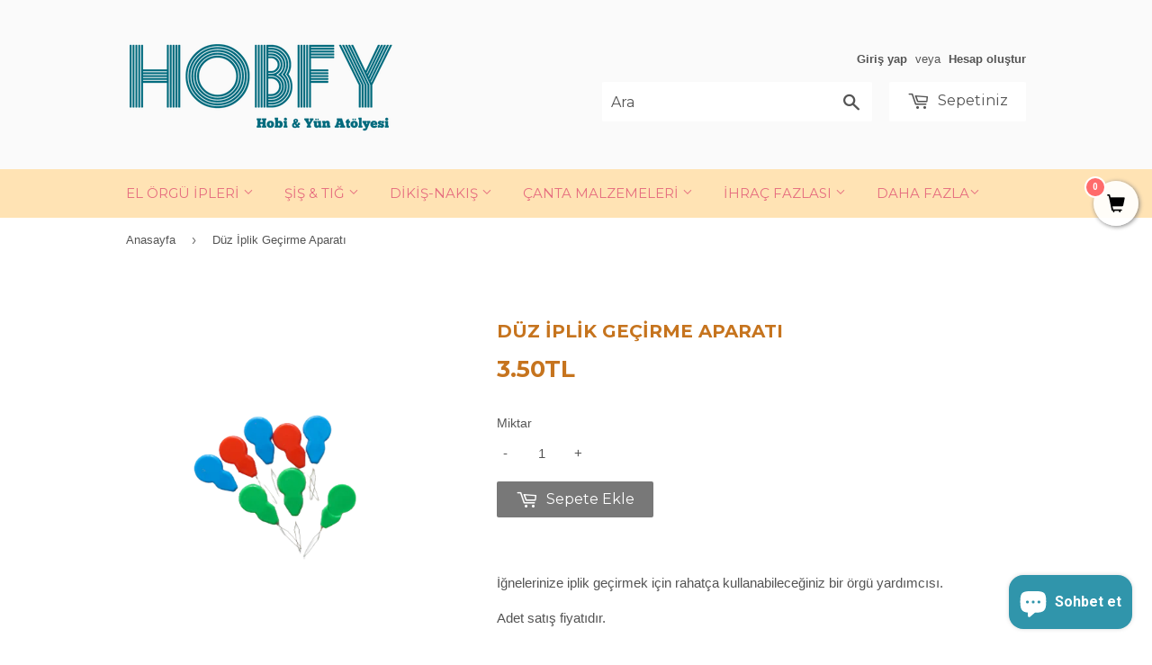

--- FILE ---
content_type: text/html; charset=utf-8
request_url: https://hobfy.com/products/duz-iplik-gecirme-aparati
body_size: 16078
content:
<!doctype html>
<!--[if lt IE 7]><html class="no-js lt-ie9 lt-ie8 lt-ie7" lang="en"> <![endif]-->
<!--[if IE 7]><html class="no-js lt-ie9 lt-ie8" lang="en"> <![endif]-->
<!--[if IE 8]><html class="no-js lt-ie9" lang="en"> <![endif]-->
<!--[if IE 9 ]><html class="ie9 no-js"> <![endif]-->
<!--[if (gt IE 9)|!(IE)]><!--> <html class="no-touch no-js"> <!--<![endif]-->
<head>
<meta name="google-site-verification" content="gN_KDldNLnD6yCfAjSg75BbHdG7G-VC1VEUAED6bhWo" />  
  <!-- Basic page needs ================================================== -->
  <meta charset="utf-8">
  <meta http-equiv="X-UA-Compatible" content="IE=edge,chrome=1">

  
  <link rel="shortcut icon" href="//hobfy.com/cdn/shop/files/favicon1_32x32.png?v=1613158152" type="image/png" />
  

  <!-- Title and description ================================================== -->
  <title>
  Düz İplik Geçirme Aparatı &ndash; Hobfy
  </title>


  
    <meta name="description" content="İğnelerinize iplik geçirmek için rahatça kullanabileceğiniz bir örgü yardımcısı. Adet satış fiyatıdır.">
  

  <!-- Product meta ================================================== -->
  
<meta property="og:site_name" content="Hobfy">
<meta property="og:url" content="https://hobfy.com/products/duz-iplik-gecirme-aparati">
<meta property="og:title" content="Düz İplik Geçirme Aparatı">
<meta property="og:type" content="product">
<meta property="og:description" content="İğnelerinize iplik geçirmek için rahatça kullanabileceğiniz bir örgü yardımcısı. Adet satış fiyatıdır."><meta property="og:price:amount" content="3.50">
  <meta property="og:price:currency" content="TRY"><meta property="og:image" content="http://hobfy.com/cdn/shop/products/DSC04735_edited-removebg-preview_1024x1024.png?v=1633765799">
<meta property="og:image:secure_url" content="https://hobfy.com/cdn/shop/products/DSC04735_edited-removebg-preview_1024x1024.png?v=1633765799">


  <meta name="twitter:site" content="@hobfystore">


  <meta name="twitter:card" content="summary_large_image">
  <meta name="twitter:image" content="https://hobfy.com/cdn/shop/products/DSC04735_edited-removebg-preview_1024x1024.png?v=1633765799">
  <meta name="twitter:image:width" content="480">
  <meta name="twitter:image:height" content="480">

<meta name="twitter:title" content="Düz İplik Geçirme Aparatı">
<meta name="twitter:description" content="İğnelerinize iplik geçirmek için rahatça kullanabileceğiniz bir örgü yardımcısı. Adet satış fiyatıdır.">


  <!-- Helpers ================================================== -->
  <link rel="canonical" href="https://hobfy.com/products/duz-iplik-gecirme-aparati">
  <meta name="viewport" content="width=device-width,initial-scale=1">

  <!-- CSS ================================================== -->
  <link href="//hobfy.com/cdn/shop/t/2/assets/theme.scss.css?v=94567828186317546791766581718" rel="stylesheet" type="text/css" media="all" />
  

  
    
    
    <link href="//fonts.googleapis.com/css?family=Montserrat:700" rel="stylesheet" type="text/css" media="all" />
  


  



  <!-- Header hook for plugins ================================================== -->
  <script>window.performance && window.performance.mark && window.performance.mark('shopify.content_for_header.start');</script><meta name="google-site-verification" content="yTlRuiycsAwvNOOUw0dfCzAq-3Ui04DIZkH28V5X9Vc">
<meta id="shopify-digital-wallet" name="shopify-digital-wallet" content="/17769521/digital_wallets/dialog">
<link rel="alternate" type="application/json+oembed" href="https://hobfy.com/products/duz-iplik-gecirme-aparati.oembed">
<script async="async" src="/checkouts/internal/preloads.js?locale=tr-TR"></script>
<script id="shopify-features" type="application/json">{"accessToken":"1aacb8f35c4621f4146feea5345c0c60","betas":["rich-media-storefront-analytics"],"domain":"hobfy.com","predictiveSearch":true,"shopId":17769521,"locale":"tr"}</script>
<script>var Shopify = Shopify || {};
Shopify.shop = "hobfytr.myshopify.com";
Shopify.locale = "tr";
Shopify.currency = {"active":"TRY","rate":"1.0"};
Shopify.country = "TR";
Shopify.theme = {"name":"Supply","id":166594128,"schema_name":"Supply","schema_version":"2.0.2","theme_store_id":679,"role":"main"};
Shopify.theme.handle = "null";
Shopify.theme.style = {"id":null,"handle":null};
Shopify.cdnHost = "hobfy.com/cdn";
Shopify.routes = Shopify.routes || {};
Shopify.routes.root = "/";</script>
<script type="module">!function(o){(o.Shopify=o.Shopify||{}).modules=!0}(window);</script>
<script>!function(o){function n(){var o=[];function n(){o.push(Array.prototype.slice.apply(arguments))}return n.q=o,n}var t=o.Shopify=o.Shopify||{};t.loadFeatures=n(),t.autoloadFeatures=n()}(window);</script>
<script id="shop-js-analytics" type="application/json">{"pageType":"product"}</script>
<script defer="defer" async type="module" src="//hobfy.com/cdn/shopifycloud/shop-js/modules/v2/client.init-shop-cart-sync_B9hrTPry.tr.esm.js"></script>
<script defer="defer" async type="module" src="//hobfy.com/cdn/shopifycloud/shop-js/modules/v2/chunk.common_DIgBBaVU.esm.js"></script>
<script type="module">
  await import("//hobfy.com/cdn/shopifycloud/shop-js/modules/v2/client.init-shop-cart-sync_B9hrTPry.tr.esm.js");
await import("//hobfy.com/cdn/shopifycloud/shop-js/modules/v2/chunk.common_DIgBBaVU.esm.js");

  window.Shopify.SignInWithShop?.initShopCartSync?.({"fedCMEnabled":true,"windoidEnabled":true});

</script>
<script>(function() {
  var isLoaded = false;
  function asyncLoad() {
    if (isLoaded) return;
    isLoaded = true;
    var urls = ["https:\/\/stickyaddtocartbar.azurewebsites.net\/Scripts\/satcb.min.js?v=1\u0026shop=hobfytr.myshopify.com","https:\/\/cdn.shopify.com\/s\/files\/1\/0033\/3538\/9233\/files\/31aug26paidd20_free_final_71.js?shop=hobfytr.myshopify.com","https:\/\/cdn.shopify.com\/s\/files\/1\/0033\/3538\/9233\/files\/pushdaddy_a3.js?shop=hobfytr.myshopify.com","https:\/\/cdn.nfcube.com\/instafeed-70157c3cf2436f14512989d4c729d5e4.js?shop=hobfytr.myshopify.com","https:\/\/cdn.shopify.com\/s\/files\/1\/0033\/3538\/9233\/files\/pushdaddy_a7_livechat1_new2.js?v=1707659950\u0026shop=hobfytr.myshopify.com","https:\/\/cdn.hextom.com\/js\/freeshippingbar.js?shop=hobfytr.myshopify.com","https:\/\/cdn5.hextom.com\/js\/vimotia.js?shop=hobfytr.myshopify.com"];
    for (var i = 0; i < urls.length; i++) {
      var s = document.createElement('script');
      s.type = 'text/javascript';
      s.async = true;
      s.src = urls[i];
      var x = document.getElementsByTagName('script')[0];
      x.parentNode.insertBefore(s, x);
    }
  };
  if(window.attachEvent) {
    window.attachEvent('onload', asyncLoad);
  } else {
    window.addEventListener('load', asyncLoad, false);
  }
})();</script>
<script id="__st">var __st={"a":17769521,"offset":10800,"reqid":"76ad69b2-b442-4c29-b980-37aca261bc61-1768689750","pageurl":"hobfy.com\/products\/duz-iplik-gecirme-aparati","u":"8177afaea092","p":"product","rtyp":"product","rid":7212275564695};</script>
<script>window.ShopifyPaypalV4VisibilityTracking = true;</script>
<script id="captcha-bootstrap">!function(){'use strict';const t='contact',e='account',n='new_comment',o=[[t,t],['blogs',n],['comments',n],[t,'customer']],c=[[e,'customer_login'],[e,'guest_login'],[e,'recover_customer_password'],[e,'create_customer']],r=t=>t.map((([t,e])=>`form[action*='/${t}']:not([data-nocaptcha='true']) input[name='form_type'][value='${e}']`)).join(','),a=t=>()=>t?[...document.querySelectorAll(t)].map((t=>t.form)):[];function s(){const t=[...o],e=r(t);return a(e)}const i='password',u='form_key',d=['recaptcha-v3-token','g-recaptcha-response','h-captcha-response',i],f=()=>{try{return window.sessionStorage}catch{return}},m='__shopify_v',_=t=>t.elements[u];function p(t,e,n=!1){try{const o=window.sessionStorage,c=JSON.parse(o.getItem(e)),{data:r}=function(t){const{data:e,action:n}=t;return t[m]||n?{data:e,action:n}:{data:t,action:n}}(c);for(const[e,n]of Object.entries(r))t.elements[e]&&(t.elements[e].value=n);n&&o.removeItem(e)}catch(o){console.error('form repopulation failed',{error:o})}}const l='form_type',E='cptcha';function T(t){t.dataset[E]=!0}const w=window,h=w.document,L='Shopify',v='ce_forms',y='captcha';let A=!1;((t,e)=>{const n=(g='f06e6c50-85a8-45c8-87d0-21a2b65856fe',I='https://cdn.shopify.com/shopifycloud/storefront-forms-hcaptcha/ce_storefront_forms_captcha_hcaptcha.v1.5.2.iife.js',D={infoText:'hCaptcha ile korunuyor',privacyText:'Gizlilik',termsText:'Koşullar'},(t,e,n)=>{const o=w[L][v],c=o.bindForm;if(c)return c(t,g,e,D).then(n);var r;o.q.push([[t,g,e,D],n]),r=I,A||(h.body.append(Object.assign(h.createElement('script'),{id:'captcha-provider',async:!0,src:r})),A=!0)});var g,I,D;w[L]=w[L]||{},w[L][v]=w[L][v]||{},w[L][v].q=[],w[L][y]=w[L][y]||{},w[L][y].protect=function(t,e){n(t,void 0,e),T(t)},Object.freeze(w[L][y]),function(t,e,n,w,h,L){const[v,y,A,g]=function(t,e,n){const i=e?o:[],u=t?c:[],d=[...i,...u],f=r(d),m=r(i),_=r(d.filter((([t,e])=>n.includes(e))));return[a(f),a(m),a(_),s()]}(w,h,L),I=t=>{const e=t.target;return e instanceof HTMLFormElement?e:e&&e.form},D=t=>v().includes(t);t.addEventListener('submit',(t=>{const e=I(t);if(!e)return;const n=D(e)&&!e.dataset.hcaptchaBound&&!e.dataset.recaptchaBound,o=_(e),c=g().includes(e)&&(!o||!o.value);(n||c)&&t.preventDefault(),c&&!n&&(function(t){try{if(!f())return;!function(t){const e=f();if(!e)return;const n=_(t);if(!n)return;const o=n.value;o&&e.removeItem(o)}(t);const e=Array.from(Array(32),(()=>Math.random().toString(36)[2])).join('');!function(t,e){_(t)||t.append(Object.assign(document.createElement('input'),{type:'hidden',name:u})),t.elements[u].value=e}(t,e),function(t,e){const n=f();if(!n)return;const o=[...t.querySelectorAll(`input[type='${i}']`)].map((({name:t})=>t)),c=[...d,...o],r={};for(const[a,s]of new FormData(t).entries())c.includes(a)||(r[a]=s);n.setItem(e,JSON.stringify({[m]:1,action:t.action,data:r}))}(t,e)}catch(e){console.error('failed to persist form',e)}}(e),e.submit())}));const S=(t,e)=>{t&&!t.dataset[E]&&(n(t,e.some((e=>e===t))),T(t))};for(const o of['focusin','change'])t.addEventListener(o,(t=>{const e=I(t);D(e)&&S(e,y())}));const B=e.get('form_key'),M=e.get(l),P=B&&M;t.addEventListener('DOMContentLoaded',(()=>{const t=y();if(P)for(const e of t)e.elements[l].value===M&&p(e,B);[...new Set([...A(),...v().filter((t=>'true'===t.dataset.shopifyCaptcha))])].forEach((e=>S(e,t)))}))}(h,new URLSearchParams(w.location.search),n,t,e,['guest_login'])})(!0,!0)}();</script>
<script integrity="sha256-4kQ18oKyAcykRKYeNunJcIwy7WH5gtpwJnB7kiuLZ1E=" data-source-attribution="shopify.loadfeatures" defer="defer" src="//hobfy.com/cdn/shopifycloud/storefront/assets/storefront/load_feature-a0a9edcb.js" crossorigin="anonymous"></script>
<script data-source-attribution="shopify.dynamic_checkout.dynamic.init">var Shopify=Shopify||{};Shopify.PaymentButton=Shopify.PaymentButton||{isStorefrontPortableWallets:!0,init:function(){window.Shopify.PaymentButton.init=function(){};var t=document.createElement("script");t.src="https://hobfy.com/cdn/shopifycloud/portable-wallets/latest/portable-wallets.tr.js",t.type="module",document.head.appendChild(t)}};
</script>
<script data-source-attribution="shopify.dynamic_checkout.buyer_consent">
  function portableWalletsHideBuyerConsent(e){var t=document.getElementById("shopify-buyer-consent"),n=document.getElementById("shopify-subscription-policy-button");t&&n&&(t.classList.add("hidden"),t.setAttribute("aria-hidden","true"),n.removeEventListener("click",e))}function portableWalletsShowBuyerConsent(e){var t=document.getElementById("shopify-buyer-consent"),n=document.getElementById("shopify-subscription-policy-button");t&&n&&(t.classList.remove("hidden"),t.removeAttribute("aria-hidden"),n.addEventListener("click",e))}window.Shopify?.PaymentButton&&(window.Shopify.PaymentButton.hideBuyerConsent=portableWalletsHideBuyerConsent,window.Shopify.PaymentButton.showBuyerConsent=portableWalletsShowBuyerConsent);
</script>
<script data-source-attribution="shopify.dynamic_checkout.cart.bootstrap">document.addEventListener("DOMContentLoaded",(function(){function t(){return document.querySelector("shopify-accelerated-checkout-cart, shopify-accelerated-checkout")}if(t())Shopify.PaymentButton.init();else{new MutationObserver((function(e,n){t()&&(Shopify.PaymentButton.init(),n.disconnect())})).observe(document.body,{childList:!0,subtree:!0})}}));
</script>

<script>window.performance && window.performance.mark && window.performance.mark('shopify.content_for_header.end');</script>

  

<!--[if lt IE 9]>
<script src="//cdnjs.cloudflare.com/ajax/libs/html5shiv/3.7.2/html5shiv.min.js" type="text/javascript"></script>
<script src="//hobfy.com/cdn/shop/t/2/assets/respond.min.js?v=2918" type="text/javascript"></script>
<link href="//hobfy.com/cdn/shop/t/2/assets/respond-proxy.html" id="respond-proxy" rel="respond-proxy" />
<link href="//hobfy.com/search?q=7a5ee1ac1b0fae1060bd220998a6f71a" id="respond-redirect" rel="respond-redirect" />
<script src="//hobfy.com/search?q=7a5ee1ac1b0fae1060bd220998a6f71a" type="text/javascript"></script>
<![endif]-->
<!--[if (lte IE 9) ]><script src="//hobfy.com/cdn/shop/t/2/assets/match-media.min.js?v=2918" type="text/javascript"></script><![endif]-->


  
  

  <script src="//ajax.googleapis.com/ajax/libs/jquery/1.11.0/jquery.min.js" type="text/javascript"></script>


  <!--[if (gt IE 9)|!(IE)]><!--><script src="//hobfy.com/cdn/shop/t/2/assets/vendor.js?v=77006336269012142731486923208" defer="defer"></script><!--<![endif]-->
  <!--[if lte IE 9]><script src="//hobfy.com/cdn/shop/t/2/assets/theme.js?v=72783534711561692531487879246"></script><![endif]-->

  <!--[if (gt IE 9)|!(IE)]><!--><script src="//hobfy.com/cdn/shop/t/2/assets/theme.js?v=72783534711561692531487879246" defer="defer"></script><!--<![endif]-->
  <!--[if lte IE 9]><script src="//hobfy.com/cdn/shop/t/2/assets/theme.js?v=72783534711561692531487879246"></script><![endif]-->


<script src="https://cdn.shopify.com/extensions/7bc9bb47-adfa-4267-963e-cadee5096caf/inbox-1252/assets/inbox-chat-loader.js" type="text/javascript" defer="defer"></script>
<link href="https://monorail-edge.shopifysvc.com" rel="dns-prefetch">
<script>(function(){if ("sendBeacon" in navigator && "performance" in window) {try {var session_token_from_headers = performance.getEntriesByType('navigation')[0].serverTiming.find(x => x.name == '_s').description;} catch {var session_token_from_headers = undefined;}var session_cookie_matches = document.cookie.match(/_shopify_s=([^;]*)/);var session_token_from_cookie = session_cookie_matches && session_cookie_matches.length === 2 ? session_cookie_matches[1] : "";var session_token = session_token_from_headers || session_token_from_cookie || "";function handle_abandonment_event(e) {var entries = performance.getEntries().filter(function(entry) {return /monorail-edge.shopifysvc.com/.test(entry.name);});if (!window.abandonment_tracked && entries.length === 0) {window.abandonment_tracked = true;var currentMs = Date.now();var navigation_start = performance.timing.navigationStart;var payload = {shop_id: 17769521,url: window.location.href,navigation_start,duration: currentMs - navigation_start,session_token,page_type: "product"};window.navigator.sendBeacon("https://monorail-edge.shopifysvc.com/v1/produce", JSON.stringify({schema_id: "online_store_buyer_site_abandonment/1.1",payload: payload,metadata: {event_created_at_ms: currentMs,event_sent_at_ms: currentMs}}));}}window.addEventListener('pagehide', handle_abandonment_event);}}());</script>
<script id="web-pixels-manager-setup">(function e(e,d,r,n,o){if(void 0===o&&(o={}),!Boolean(null===(a=null===(i=window.Shopify)||void 0===i?void 0:i.analytics)||void 0===a?void 0:a.replayQueue)){var i,a;window.Shopify=window.Shopify||{};var t=window.Shopify;t.analytics=t.analytics||{};var s=t.analytics;s.replayQueue=[],s.publish=function(e,d,r){return s.replayQueue.push([e,d,r]),!0};try{self.performance.mark("wpm:start")}catch(e){}var l=function(){var e={modern:/Edge?\/(1{2}[4-9]|1[2-9]\d|[2-9]\d{2}|\d{4,})\.\d+(\.\d+|)|Firefox\/(1{2}[4-9]|1[2-9]\d|[2-9]\d{2}|\d{4,})\.\d+(\.\d+|)|Chrom(ium|e)\/(9{2}|\d{3,})\.\d+(\.\d+|)|(Maci|X1{2}).+ Version\/(15\.\d+|(1[6-9]|[2-9]\d|\d{3,})\.\d+)([,.]\d+|)( \(\w+\)|)( Mobile\/\w+|) Safari\/|Chrome.+OPR\/(9{2}|\d{3,})\.\d+\.\d+|(CPU[ +]OS|iPhone[ +]OS|CPU[ +]iPhone|CPU IPhone OS|CPU iPad OS)[ +]+(15[._]\d+|(1[6-9]|[2-9]\d|\d{3,})[._]\d+)([._]\d+|)|Android:?[ /-](13[3-9]|1[4-9]\d|[2-9]\d{2}|\d{4,})(\.\d+|)(\.\d+|)|Android.+Firefox\/(13[5-9]|1[4-9]\d|[2-9]\d{2}|\d{4,})\.\d+(\.\d+|)|Android.+Chrom(ium|e)\/(13[3-9]|1[4-9]\d|[2-9]\d{2}|\d{4,})\.\d+(\.\d+|)|SamsungBrowser\/([2-9]\d|\d{3,})\.\d+/,legacy:/Edge?\/(1[6-9]|[2-9]\d|\d{3,})\.\d+(\.\d+|)|Firefox\/(5[4-9]|[6-9]\d|\d{3,})\.\d+(\.\d+|)|Chrom(ium|e)\/(5[1-9]|[6-9]\d|\d{3,})\.\d+(\.\d+|)([\d.]+$|.*Safari\/(?![\d.]+ Edge\/[\d.]+$))|(Maci|X1{2}).+ Version\/(10\.\d+|(1[1-9]|[2-9]\d|\d{3,})\.\d+)([,.]\d+|)( \(\w+\)|)( Mobile\/\w+|) Safari\/|Chrome.+OPR\/(3[89]|[4-9]\d|\d{3,})\.\d+\.\d+|(CPU[ +]OS|iPhone[ +]OS|CPU[ +]iPhone|CPU IPhone OS|CPU iPad OS)[ +]+(10[._]\d+|(1[1-9]|[2-9]\d|\d{3,})[._]\d+)([._]\d+|)|Android:?[ /-](13[3-9]|1[4-9]\d|[2-9]\d{2}|\d{4,})(\.\d+|)(\.\d+|)|Mobile Safari.+OPR\/([89]\d|\d{3,})\.\d+\.\d+|Android.+Firefox\/(13[5-9]|1[4-9]\d|[2-9]\d{2}|\d{4,})\.\d+(\.\d+|)|Android.+Chrom(ium|e)\/(13[3-9]|1[4-9]\d|[2-9]\d{2}|\d{4,})\.\d+(\.\d+|)|Android.+(UC? ?Browser|UCWEB|U3)[ /]?(15\.([5-9]|\d{2,})|(1[6-9]|[2-9]\d|\d{3,})\.\d+)\.\d+|SamsungBrowser\/(5\.\d+|([6-9]|\d{2,})\.\d+)|Android.+MQ{2}Browser\/(14(\.(9|\d{2,})|)|(1[5-9]|[2-9]\d|\d{3,})(\.\d+|))(\.\d+|)|K[Aa][Ii]OS\/(3\.\d+|([4-9]|\d{2,})\.\d+)(\.\d+|)/},d=e.modern,r=e.legacy,n=navigator.userAgent;return n.match(d)?"modern":n.match(r)?"legacy":"unknown"}(),u="modern"===l?"modern":"legacy",c=(null!=n?n:{modern:"",legacy:""})[u],f=function(e){return[e.baseUrl,"/wpm","/b",e.hashVersion,"modern"===e.buildTarget?"m":"l",".js"].join("")}({baseUrl:d,hashVersion:r,buildTarget:u}),m=function(e){var d=e.version,r=e.bundleTarget,n=e.surface,o=e.pageUrl,i=e.monorailEndpoint;return{emit:function(e){var a=e.status,t=e.errorMsg,s=(new Date).getTime(),l=JSON.stringify({metadata:{event_sent_at_ms:s},events:[{schema_id:"web_pixels_manager_load/3.1",payload:{version:d,bundle_target:r,page_url:o,status:a,surface:n,error_msg:t},metadata:{event_created_at_ms:s}}]});if(!i)return console&&console.warn&&console.warn("[Web Pixels Manager] No Monorail endpoint provided, skipping logging."),!1;try{return self.navigator.sendBeacon.bind(self.navigator)(i,l)}catch(e){}var u=new XMLHttpRequest;try{return u.open("POST",i,!0),u.setRequestHeader("Content-Type","text/plain"),u.send(l),!0}catch(e){return console&&console.warn&&console.warn("[Web Pixels Manager] Got an unhandled error while logging to Monorail."),!1}}}}({version:r,bundleTarget:l,surface:e.surface,pageUrl:self.location.href,monorailEndpoint:e.monorailEndpoint});try{o.browserTarget=l,function(e){var d=e.src,r=e.async,n=void 0===r||r,o=e.onload,i=e.onerror,a=e.sri,t=e.scriptDataAttributes,s=void 0===t?{}:t,l=document.createElement("script"),u=document.querySelector("head"),c=document.querySelector("body");if(l.async=n,l.src=d,a&&(l.integrity=a,l.crossOrigin="anonymous"),s)for(var f in s)if(Object.prototype.hasOwnProperty.call(s,f))try{l.dataset[f]=s[f]}catch(e){}if(o&&l.addEventListener("load",o),i&&l.addEventListener("error",i),u)u.appendChild(l);else{if(!c)throw new Error("Did not find a head or body element to append the script");c.appendChild(l)}}({src:f,async:!0,onload:function(){if(!function(){var e,d;return Boolean(null===(d=null===(e=window.Shopify)||void 0===e?void 0:e.analytics)||void 0===d?void 0:d.initialized)}()){var d=window.webPixelsManager.init(e)||void 0;if(d){var r=window.Shopify.analytics;r.replayQueue.forEach((function(e){var r=e[0],n=e[1],o=e[2];d.publishCustomEvent(r,n,o)})),r.replayQueue=[],r.publish=d.publishCustomEvent,r.visitor=d.visitor,r.initialized=!0}}},onerror:function(){return m.emit({status:"failed",errorMsg:"".concat(f," has failed to load")})},sri:function(e){var d=/^sha384-[A-Za-z0-9+/=]+$/;return"string"==typeof e&&d.test(e)}(c)?c:"",scriptDataAttributes:o}),m.emit({status:"loading"})}catch(e){m.emit({status:"failed",errorMsg:(null==e?void 0:e.message)||"Unknown error"})}}})({shopId: 17769521,storefrontBaseUrl: "https://hobfy.com",extensionsBaseUrl: "https://extensions.shopifycdn.com/cdn/shopifycloud/web-pixels-manager",monorailEndpoint: "https://monorail-edge.shopifysvc.com/unstable/produce_batch",surface: "storefront-renderer",enabledBetaFlags: ["2dca8a86"],webPixelsConfigList: [{"id":"538411259","configuration":"{\"config\":\"{\\\"pixel_id\\\":\\\"GT-KTTMGWR\\\",\\\"target_country\\\":\\\"TR\\\",\\\"gtag_events\\\":[{\\\"type\\\":\\\"purchase\\\",\\\"action_label\\\":\\\"MC-LVHX5Q028B\\\"},{\\\"type\\\":\\\"page_view\\\",\\\"action_label\\\":\\\"MC-LVHX5Q028B\\\"},{\\\"type\\\":\\\"view_item\\\",\\\"action_label\\\":\\\"MC-LVHX5Q028B\\\"}],\\\"enable_monitoring_mode\\\":false}\"}","eventPayloadVersion":"v1","runtimeContext":"OPEN","scriptVersion":"b2a88bafab3e21179ed38636efcd8a93","type":"APP","apiClientId":1780363,"privacyPurposes":[],"dataSharingAdjustments":{"protectedCustomerApprovalScopes":["read_customer_address","read_customer_email","read_customer_name","read_customer_personal_data","read_customer_phone"]}},{"id":"181862651","configuration":"{\"pixel_id\":\"439978576724455\",\"pixel_type\":\"facebook_pixel\",\"metaapp_system_user_token\":\"-\"}","eventPayloadVersion":"v1","runtimeContext":"OPEN","scriptVersion":"ca16bc87fe92b6042fbaa3acc2fbdaa6","type":"APP","apiClientId":2329312,"privacyPurposes":["ANALYTICS","MARKETING","SALE_OF_DATA"],"dataSharingAdjustments":{"protectedCustomerApprovalScopes":["read_customer_address","read_customer_email","read_customer_name","read_customer_personal_data","read_customer_phone"]}},{"id":"79528187","eventPayloadVersion":"v1","runtimeContext":"LAX","scriptVersion":"1","type":"CUSTOM","privacyPurposes":["ANALYTICS"],"name":"Google Analytics tag (migrated)"},{"id":"shopify-app-pixel","configuration":"{}","eventPayloadVersion":"v1","runtimeContext":"STRICT","scriptVersion":"0450","apiClientId":"shopify-pixel","type":"APP","privacyPurposes":["ANALYTICS","MARKETING"]},{"id":"shopify-custom-pixel","eventPayloadVersion":"v1","runtimeContext":"LAX","scriptVersion":"0450","apiClientId":"shopify-pixel","type":"CUSTOM","privacyPurposes":["ANALYTICS","MARKETING"]}],isMerchantRequest: false,initData: {"shop":{"name":"Hobfy","paymentSettings":{"currencyCode":"TRY"},"myshopifyDomain":"hobfytr.myshopify.com","countryCode":"TR","storefrontUrl":"https:\/\/hobfy.com"},"customer":null,"cart":null,"checkout":null,"productVariants":[{"price":{"amount":3.5,"currencyCode":"TRY"},"product":{"title":"Düz İplik Geçirme Aparatı","vendor":"Eminönü Toptancısı","id":"7212275564695","untranslatedTitle":"Düz İplik Geçirme Aparatı","url":"\/products\/duz-iplik-gecirme-aparati","type":"Örgü Yardımcıları"},"id":"41175017980055","image":{"src":"\/\/hobfy.com\/cdn\/shop\/products\/DSC04735_edited-removebg-preview.png?v=1633765799"},"sku":"","title":"Default Title","untranslatedTitle":"Default Title"}],"purchasingCompany":null},},"https://hobfy.com/cdn","fcfee988w5aeb613cpc8e4bc33m6693e112",{"modern":"","legacy":""},{"shopId":"17769521","storefrontBaseUrl":"https:\/\/hobfy.com","extensionBaseUrl":"https:\/\/extensions.shopifycdn.com\/cdn\/shopifycloud\/web-pixels-manager","surface":"storefront-renderer","enabledBetaFlags":"[\"2dca8a86\"]","isMerchantRequest":"false","hashVersion":"fcfee988w5aeb613cpc8e4bc33m6693e112","publish":"custom","events":"[[\"page_viewed\",{}],[\"product_viewed\",{\"productVariant\":{\"price\":{\"amount\":3.5,\"currencyCode\":\"TRY\"},\"product\":{\"title\":\"Düz İplik Geçirme Aparatı\",\"vendor\":\"Eminönü Toptancısı\",\"id\":\"7212275564695\",\"untranslatedTitle\":\"Düz İplik Geçirme Aparatı\",\"url\":\"\/products\/duz-iplik-gecirme-aparati\",\"type\":\"Örgü Yardımcıları\"},\"id\":\"41175017980055\",\"image\":{\"src\":\"\/\/hobfy.com\/cdn\/shop\/products\/DSC04735_edited-removebg-preview.png?v=1633765799\"},\"sku\":\"\",\"title\":\"Default Title\",\"untranslatedTitle\":\"Default Title\"}}]]"});</script><script>
  window.ShopifyAnalytics = window.ShopifyAnalytics || {};
  window.ShopifyAnalytics.meta = window.ShopifyAnalytics.meta || {};
  window.ShopifyAnalytics.meta.currency = 'TRY';
  var meta = {"product":{"id":7212275564695,"gid":"gid:\/\/shopify\/Product\/7212275564695","vendor":"Eminönü Toptancısı","type":"Örgü Yardımcıları","handle":"duz-iplik-gecirme-aparati","variants":[{"id":41175017980055,"price":350,"name":"Düz İplik Geçirme Aparatı","public_title":null,"sku":""}],"remote":false},"page":{"pageType":"product","resourceType":"product","resourceId":7212275564695,"requestId":"76ad69b2-b442-4c29-b980-37aca261bc61-1768689750"}};
  for (var attr in meta) {
    window.ShopifyAnalytics.meta[attr] = meta[attr];
  }
</script>
<script class="analytics">
  (function () {
    var customDocumentWrite = function(content) {
      var jquery = null;

      if (window.jQuery) {
        jquery = window.jQuery;
      } else if (window.Checkout && window.Checkout.$) {
        jquery = window.Checkout.$;
      }

      if (jquery) {
        jquery('body').append(content);
      }
    };

    var hasLoggedConversion = function(token) {
      if (token) {
        return document.cookie.indexOf('loggedConversion=' + token) !== -1;
      }
      return false;
    }

    var setCookieIfConversion = function(token) {
      if (token) {
        var twoMonthsFromNow = new Date(Date.now());
        twoMonthsFromNow.setMonth(twoMonthsFromNow.getMonth() + 2);

        document.cookie = 'loggedConversion=' + token + '; expires=' + twoMonthsFromNow;
      }
    }

    var trekkie = window.ShopifyAnalytics.lib = window.trekkie = window.trekkie || [];
    if (trekkie.integrations) {
      return;
    }
    trekkie.methods = [
      'identify',
      'page',
      'ready',
      'track',
      'trackForm',
      'trackLink'
    ];
    trekkie.factory = function(method) {
      return function() {
        var args = Array.prototype.slice.call(arguments);
        args.unshift(method);
        trekkie.push(args);
        return trekkie;
      };
    };
    for (var i = 0; i < trekkie.methods.length; i++) {
      var key = trekkie.methods[i];
      trekkie[key] = trekkie.factory(key);
    }
    trekkie.load = function(config) {
      trekkie.config = config || {};
      trekkie.config.initialDocumentCookie = document.cookie;
      var first = document.getElementsByTagName('script')[0];
      var script = document.createElement('script');
      script.type = 'text/javascript';
      script.onerror = function(e) {
        var scriptFallback = document.createElement('script');
        scriptFallback.type = 'text/javascript';
        scriptFallback.onerror = function(error) {
                var Monorail = {
      produce: function produce(monorailDomain, schemaId, payload) {
        var currentMs = new Date().getTime();
        var event = {
          schema_id: schemaId,
          payload: payload,
          metadata: {
            event_created_at_ms: currentMs,
            event_sent_at_ms: currentMs
          }
        };
        return Monorail.sendRequest("https://" + monorailDomain + "/v1/produce", JSON.stringify(event));
      },
      sendRequest: function sendRequest(endpointUrl, payload) {
        // Try the sendBeacon API
        if (window && window.navigator && typeof window.navigator.sendBeacon === 'function' && typeof window.Blob === 'function' && !Monorail.isIos12()) {
          var blobData = new window.Blob([payload], {
            type: 'text/plain'
          });

          if (window.navigator.sendBeacon(endpointUrl, blobData)) {
            return true;
          } // sendBeacon was not successful

        } // XHR beacon

        var xhr = new XMLHttpRequest();

        try {
          xhr.open('POST', endpointUrl);
          xhr.setRequestHeader('Content-Type', 'text/plain');
          xhr.send(payload);
        } catch (e) {
          console.log(e);
        }

        return false;
      },
      isIos12: function isIos12() {
        return window.navigator.userAgent.lastIndexOf('iPhone; CPU iPhone OS 12_') !== -1 || window.navigator.userAgent.lastIndexOf('iPad; CPU OS 12_') !== -1;
      }
    };
    Monorail.produce('monorail-edge.shopifysvc.com',
      'trekkie_storefront_load_errors/1.1',
      {shop_id: 17769521,
      theme_id: 166594128,
      app_name: "storefront",
      context_url: window.location.href,
      source_url: "//hobfy.com/cdn/s/trekkie.storefront.cd680fe47e6c39ca5d5df5f0a32d569bc48c0f27.min.js"});

        };
        scriptFallback.async = true;
        scriptFallback.src = '//hobfy.com/cdn/s/trekkie.storefront.cd680fe47e6c39ca5d5df5f0a32d569bc48c0f27.min.js';
        first.parentNode.insertBefore(scriptFallback, first);
      };
      script.async = true;
      script.src = '//hobfy.com/cdn/s/trekkie.storefront.cd680fe47e6c39ca5d5df5f0a32d569bc48c0f27.min.js';
      first.parentNode.insertBefore(script, first);
    };
    trekkie.load(
      {"Trekkie":{"appName":"storefront","development":false,"defaultAttributes":{"shopId":17769521,"isMerchantRequest":null,"themeId":166594128,"themeCityHash":"3490078043134657626","contentLanguage":"tr","currency":"TRY","eventMetadataId":"8d271561-ae20-4e0c-b593-c943d85b4061"},"isServerSideCookieWritingEnabled":true,"monorailRegion":"shop_domain","enabledBetaFlags":["65f19447"]},"Session Attribution":{},"S2S":{"facebookCapiEnabled":true,"source":"trekkie-storefront-renderer","apiClientId":580111}}
    );

    var loaded = false;
    trekkie.ready(function() {
      if (loaded) return;
      loaded = true;

      window.ShopifyAnalytics.lib = window.trekkie;

      var originalDocumentWrite = document.write;
      document.write = customDocumentWrite;
      try { window.ShopifyAnalytics.merchantGoogleAnalytics.call(this); } catch(error) {};
      document.write = originalDocumentWrite;

      window.ShopifyAnalytics.lib.page(null,{"pageType":"product","resourceType":"product","resourceId":7212275564695,"requestId":"76ad69b2-b442-4c29-b980-37aca261bc61-1768689750","shopifyEmitted":true});

      var match = window.location.pathname.match(/checkouts\/(.+)\/(thank_you|post_purchase)/)
      var token = match? match[1]: undefined;
      if (!hasLoggedConversion(token)) {
        setCookieIfConversion(token);
        window.ShopifyAnalytics.lib.track("Viewed Product",{"currency":"TRY","variantId":41175017980055,"productId":7212275564695,"productGid":"gid:\/\/shopify\/Product\/7212275564695","name":"Düz İplik Geçirme Aparatı","price":"3.50","sku":"","brand":"Eminönü Toptancısı","variant":null,"category":"Örgü Yardımcıları","nonInteraction":true,"remote":false},undefined,undefined,{"shopifyEmitted":true});
      window.ShopifyAnalytics.lib.track("monorail:\/\/trekkie_storefront_viewed_product\/1.1",{"currency":"TRY","variantId":41175017980055,"productId":7212275564695,"productGid":"gid:\/\/shopify\/Product\/7212275564695","name":"Düz İplik Geçirme Aparatı","price":"3.50","sku":"","brand":"Eminönü Toptancısı","variant":null,"category":"Örgü Yardımcıları","nonInteraction":true,"remote":false,"referer":"https:\/\/hobfy.com\/products\/duz-iplik-gecirme-aparati"});
      }
    });


        var eventsListenerScript = document.createElement('script');
        eventsListenerScript.async = true;
        eventsListenerScript.src = "//hobfy.com/cdn/shopifycloud/storefront/assets/shop_events_listener-3da45d37.js";
        document.getElementsByTagName('head')[0].appendChild(eventsListenerScript);

})();</script>
  <script>
  if (!window.ga || (window.ga && typeof window.ga !== 'function')) {
    window.ga = function ga() {
      (window.ga.q = window.ga.q || []).push(arguments);
      if (window.Shopify && window.Shopify.analytics && typeof window.Shopify.analytics.publish === 'function') {
        window.Shopify.analytics.publish("ga_stub_called", {}, {sendTo: "google_osp_migration"});
      }
      console.error("Shopify's Google Analytics stub called with:", Array.from(arguments), "\nSee https://help.shopify.com/manual/promoting-marketing/pixels/pixel-migration#google for more information.");
    };
    if (window.Shopify && window.Shopify.analytics && typeof window.Shopify.analytics.publish === 'function') {
      window.Shopify.analytics.publish("ga_stub_initialized", {}, {sendTo: "google_osp_migration"});
    }
  }
</script>
<script
  defer
  src="https://hobfy.com/cdn/shopifycloud/perf-kit/shopify-perf-kit-3.0.4.min.js"
  data-application="storefront-renderer"
  data-shop-id="17769521"
  data-render-region="gcp-us-central1"
  data-page-type="product"
  data-theme-instance-id="166594128"
  data-theme-name="Supply"
  data-theme-version="2.0.2"
  data-monorail-region="shop_domain"
  data-resource-timing-sampling-rate="10"
  data-shs="true"
  data-shs-beacon="true"
  data-shs-export-with-fetch="true"
  data-shs-logs-sample-rate="1"
  data-shs-beacon-endpoint="https://hobfy.com/api/collect"
></script>
</head>

<script>
jQuery.ajax( {
  url: '//freegeoip.net/json/',
  type: 'POST',
  dataType: 'jsonp',
  success: function(location) {
    if (location.country_code === 'US') {
      // Redirect him to the Canadian store.
      window.top.location.href = 'http://hobfy.com';
    }
   // else if (location.country_code != 'TR') {
      // Redirect him to the UK store.
     // window.top.location.href = 'http://www.hobfy.co.uk';
    //}
  }
} );
  </script>

<body id="duz-iplik-gecirme-aparati" class="template-product" >

  <div id="shopify-section-header" class="shopify-section header-section"><header class="site-header" role="banner" data-section-id="header" data-section-type="header-section">
  <div class="wrapper">

    <div class="grid--full">
      <div class="grid-item large--one-half">
        
          <div class="h1 header-logo" itemscope itemtype="http://schema.org/Organization">
        
          
          
            <a href="/" itemprop="url">
              <img src="//hobfy.com/cdn/shop/files/logo-shopify-tr_300x.png?v=1613158152"
                   srcset="//hobfy.com/cdn/shop/files/logo-shopify-tr_300x.png?v=1613158152 1x, //hobfy.com/cdn/shop/files/logo-shopify-tr_300x@2x.png?v=1613158152 2x"
                   alt="Hobfy"
                   itemprop="logo">
            </a>
          
        
          </div>
        
      </div>

      <div class="grid-item large--one-half text-center large--text-right">
        
          <div class="site-header--text-links medium-down--hide">
            

            
              <span class="site-header--meta-links medium-down--hide">
                
                  <a href="https://shopify.com/17769521/account?locale=tr&amp;region_country=TR" id="customer_login_link">Giriş yap</a>
                  <span class="site-header--spacer">veya</span>
                  <a href="https://shopify.com/17769521/account?locale=tr" id="customer_register_link">Hesap oluştur</a>
                
              </span>
            
          </div>

          <br class="medium-down--hide">
        

        <form action="/search" method="get" class="search-bar" role="search">
  <input type="hidden" name="type" value="product">

  <input type="search" name="q" value="" placeholder="Ara" aria-label="Ara">
  <button type="submit" class="search-bar--submit icon-fallback-text">
    <span class="icon icon-search" aria-hidden="true"></span>
    <span class="fallback-text">Ara</span>
  </button>
</form>


        <a href="/cart" class="header-cart-btn cart-toggle">
          <span class="icon icon-cart"></span>
          Sepetiniz <span class="cart-count cart-badge--desktop hidden-count">0</span>
        </a>
      </div>
    </div>

  </div>
</header>

<nav class="nav-bar" role="navigation">
  <div class="wrapper">
    <form action="/search" method="get" class="search-bar" role="search">
  <input type="hidden" name="type" value="product">

  <input type="search" name="q" value="" placeholder="Ara" aria-label="Ara">
  <button type="submit" class="search-bar--submit icon-fallback-text">
    <span class="icon icon-search" aria-hidden="true"></span>
    <span class="fallback-text">Ara</span>
  </button>
</form>

    <ul class="site-nav" id="accessibleNav">
  
  
    
    
      <li class="site-nav--has-dropdown" aria-haspopup="true">
        <a href="/">
          El Örgü İpleri
          <span class="icon-fallback-text">
            <span class="icon icon-arrow-down" aria-hidden="true"></span>
          </span>
        </a>
        <ul class="site-nav--dropdown">
          
            <li ><a href="/pages/papatya">Papatya</a></li>
          
            <li ><a href="/pages/cicibebe">Cicibebe</a></li>
          
            <li ><a href="/pages/nako">Nako</a></li>
          
            <li ><a href="/pages/alize">Alize</a></li>
          
            <li ><a href="/pages/kartopu">Kartopu</a></li>
          
            <li ><a href="/pages/gazzal">Gazzal</a></li>
          
            <li ><a href="/pages/schachenmayr">Schachenmayr</a></li>
          
            <li ><a href="/pages/ayaz">Ayaz </a></li>
          
            <li ><a href="/pages/otto">Otto</a></li>
          
            <li ><a href="/pages/knit-me">Knit Me</a></li>
          
            <li ><a href="/pages/jut-kagit-makrome">Diğer ipler</a></li>
          
        </ul>
      </li>
    
  
    
    
      <li class="site-nav--has-dropdown" aria-haspopup="true">
        <a href="/pages/sis-tig">
          Şiş & Tığ
          <span class="icon-fallback-text">
            <span class="icon icon-arrow-down" aria-hidden="true"></span>
          </span>
        </a>
        <ul class="site-nav--dropdown">
          
            <li ><a href="/collections/tulip-tig">Tulip</a></li>
          
            <li ><a href="/collections/tulip-etimo">Tulip Etimo Rose</a></li>
          
            <li ><a href="/collections/elastik-sapli-tig">Elastik Saplı Tığ</a></li>
          
            <li ><a href="/collections/tunus-tigi-gagali-sis">Tunus Tığı </a></li>
          
            <li ><a href="/collections/kalin-sis/kal%C4%B1n-%C5%9Fi%C5%9F">Kalın Şiş &amp; Tığ</a></li>
          
            <li ><a href="/collections/renkli-metal-sis">Renkli Metal Şiş</a></li>
          
            <li ><a href="/collections/tig-seti">Setler</a></li>
          
            <li ><a href="/collections/paslanmaz-yuvarlak-sis">Misinalı Şiş</a></li>
          
            <li ><a href="/collections/yabali-cetvelli-orgu-sis">Yabalı Cetvelli Şiş</a></li>
          
            <li ><a href="/collections/yabali-titanyum-sis">Yabalı Titanyum Şiş</a></li>
          
            <li ><a href="/collections/yabali-corap-sisi">Yabalı Çorap Şişi</a></li>
          
            <li ><a href="/collections/yabali-klasik-orgu-sisi">Yabalı Klasik Örgü Şişi</a></li>
          
        </ul>
      </li>
    
  
    
    
      <li class="site-nav--has-dropdown" aria-haspopup="true">
        <a href="/pages/dikis-nakis">
          Dikiş-Nakış
          <span class="icon-fallback-text">
            <span class="icon icon-arrow-down" aria-hidden="true"></span>
          </span>
        </a>
        <ul class="site-nav--dropdown">
          
            <li ><a href="/collections/anchor-mouline">Anchor Muline</a></li>
          
            <li ><a href="/collections/anchor-domino-koton-perle-8">Domino Koton Perle 8</a></li>
          
            <li ><a href="/collections/anchor-domino-koton-perle-12">Domino Koton Perle 12</a></li>
          
            <li ><a href="/collections/dikis-ignesi">Dikiş İğnesi</a></li>
          
            <li ><a href="/collections/goblen">Etamin Kitleri</a></li>
          
            <li ><a href="/collections/kasnak">Kasnak</a></li>
          
            <li ><a href="/collections/kumaslar">Kumaşlar</a></li>
          
            <li ><a href="/collections/punch-kece-ignesi">Punch - Keçe İğnesi</a></li>
          
            <li ><a href="/collections/serit-pon-pon">Şerit-Harç</a></li>
          
        </ul>
      </li>
    
  
    
    
      <li class="site-nav--has-dropdown" aria-haspopup="true">
        <a href="/pages/canta-malzemeleri">
          Çanta Malzemeleri
          <span class="icon-fallback-text">
            <span class="icon icon-arrow-down" aria-hidden="true"></span>
          </span>
        </a>
        <ul class="site-nav--dropdown">
          
            <li ><a href="/collections/canta-sapi">Çanta Sapı</a></li>
          
            <li ><a href="/collections/cuzdan-aparati">Çanta-Cüzdan Bursu</a></li>
          
            <li ><a href="/collections/canta-aksesuari">Çanta Aksesuarı</a></li>
          
            <li ><a href="/collections/canta-kiti">Çanta Tabanı</a></li>
          
            <li ><a href="/collections/canta-puskulu">Çanta Püskülü</a></li>
          
            <li ><a href="/collections/fermuar">Fermuar</a></li>
          
        </ul>
      </li>
    
  
    
    
      <li class="site-nav--has-dropdown" aria-haspopup="true">
        <a href="/pages/ihrac-fazlasi">
          İhraç Fazlası
          <span class="icon-fallback-text">
            <span class="icon icon-arrow-down" aria-hidden="true"></span>
          </span>
        </a>
        <ul class="site-nav--dropdown">
          
            <li ><a href="/collections/angora-ip">Angora İp</a></li>
          
            <li ><a href="/collections/batik-ip">Batik İp</a></li>
          
            <li ><a href="/collections/duz-renk">Düz Renk</a></li>
          
            <li ><a href="/collections/firsat-paketi">Fırsat Paketi</a></li>
          
            <li ><a href="/collections/duz-renk-mini">Mini Yumaklar</a></li>
          
            <li ><a href="/collections/milano-super-value">Milano</a></li>
          
            <li ><a href="/collections/milano-twist">Milano Twist</a></li>
          
            <li ><a href="/collections/hobfy-export-yunlu-kek-ipi">Kek İpi</a></li>
          
            <li ><a href="/collections/pamuklu-ip">Yazlık İp</a></li>
          
        </ul>
      </li>
    
  
    
    
      <li class="site-nav--has-dropdown" aria-haspopup="true">
        <a href="/pages/aksesuar">
          Aksesuar
          <span class="icon-fallback-text">
            <span class="icon icon-arrow-down" aria-hidden="true"></span>
          </span>
        </a>
        <ul class="site-nav--dropdown">
          
            <li ><a href="/collections/arma">Arma</a></li>
          
            <li ><a href="/collections/dergi">Dergi</a></li>
          
            <li ><a href="/collections/dugme">Düğme</a></li>
          
            <li ><a href="/collections/fermuar">Fermuar</a></li>
          
            <li ><a href="/collections/halat-jut-ip">Halat-Jüt İp</a></li>
          
            <li ><a href="/collections/kaydirmaz-taban">Patik Aksesuarı</a></li>
          
            <li ><a href="/collections/dus-kapani-kus-tuyu">Kuş Tüyü</a></li>
          
            <li ><a href="/collections/pon-pon">Pon Pon</a></li>
          
            <li ><a href="/collections/pon-pon-aparati">Pon Pon Aparatı</a></li>
          
            <li ><a href="/collections/makas">Makas</a></li>
          
            <li ><a href="/collections/mezura">Mezura</a></li>
          
            <li ><a href="/collections/serit-pon-pon">Şerit-Harç</a></li>
          
            <li ><a href="/collections/yardimci-malzemeler">Yardımcı Malzemeler</a></li>
          
        </ul>
      </li>
    
  
    
    
      <li class="site-nav--has-dropdown" aria-haspopup="true">
        <a href="/pages/amigurumi">
          Amigurumi
          <span class="icon-fallback-text">
            <span class="icon icon-arrow-down" aria-hidden="true"></span>
          </span>
        </a>
        <ul class="site-nav--dropdown">
          
            <li ><a href="/collections/amigurumi-malzemeleri">Amigurumi Malzemleri</a></li>
          
            <li ><a href="/collections/amigurumi-kiti">Kitler</a></li>
          
            <li ><a href="/collections/yardimci-malzemeler">Yardımcı Malzemeler</a></li>
          
        </ul>
      </li>
    
  
    
    
      <li class="site-nav--has-dropdown" aria-haspopup="true">
        <a href="/pages/ev-tekstil">
          Ev Tekstil
          <span class="icon-fallback-text">
            <span class="icon icon-arrow-down" aria-hidden="true"></span>
          </span>
        </a>
        <ul class="site-nav--dropdown">
          
            <li ><a href="/collections/battaniye">Battaniye</a></li>
          
            <li ><a href="/collections/orgu-urunler">Örgü Ürünler</a></li>
          
        </ul>
      </li>
    
  

  
    
      <li class="customer-navlink large--hide"><a href="https://shopify.com/17769521/account?locale=tr&amp;region_country=TR" id="customer_login_link">Giriş yap</a></li>
      <li class="customer-navlink large--hide"><a href="https://shopify.com/17769521/account?locale=tr" id="customer_register_link">Hesap oluştur</a></li>
    
  
</ul>

  </div>
</nav>

<div id="mobileNavBar">
  <div class="display-table-cell">
    <a class="menu-toggle mobileNavBar-link"><span class="icon icon-hamburger"></span>Menü</a>
  </div>
  <div class="display-table-cell">
    <a href="/cart" class="cart-toggle mobileNavBar-link">
      <span class="icon icon-cart"></span>
      Sepetiniz <span class="cart-count hidden-count">0</span>
    </a>
  </div>
</div>


</div>

  <main class="wrapper main-content" role="main">

    

<div id="shopify-section-product-template" class="shopify-section product-template-section"><div id="ProductSection" data-section-id="product-template" data-section-type="product-template" data-zoom-toggle="zoom-in" data-zoom-enabled="true" data-related-enabled="" data-social-sharing="" data-show-compare-at-price="true" data-stock="false" data-incoming-transfer="false">





<nav class="breadcrumb" role="navigation" aria-label="breadcrumbs">
  <a href="/" title="Anasayfaya geri dön">Anasayfa</a>

  

    
    <span class="divider" aria-hidden="true">&rsaquo;</span>
    <span class="breadcrumb--truncate">Düz İplik Geçirme Aparatı</span>

  
</nav>



<div class="grid" itemscope itemtype="http://schema.org/Product">
  <meta itemprop="url" content="https://hobfy.com/products/duz-iplik-gecirme-aparati">
  <meta itemprop="image" content="//hobfy.com/cdn/shop/products/DSC04735_edited-removebg-preview_grande.png?v=1633765799">

  <div class="grid-item large--two-fifths">
    <div class="grid">
      <div class="grid-item large--eleven-twelfths text-center">
        <div class="product-photo-container" id="productPhoto">
          
          <img id="productPhotoImg" src="//hobfy.com/cdn/shop/products/DSC04735_edited-removebg-preview_large.png?v=1633765799" alt="Düz İplik Geçirme Aparatı"  data-zoom="//hobfy.com/cdn/shop/products/DSC04735_edited-removebg-preview_1024x1024.png?v=1633765799" data-image-id="32551428849815">
        </div>
        

      </div>
    </div>

  </div>

  <div class="grid-item large--three-fifths">

    <h1 class="h2" itemprop="name">Düz İplik Geçirme Aparatı</h1>

    

    <div itemprop="offers" itemscope itemtype="http://schema.org/Offer">

      

      <meta itemprop="priceCurrency" content="TRY">
      <meta itemprop="price" content="3.5">

      <ul class="inline-list product-meta">
        <li>
          <span id="productPrice-product-template" class="h1">
            







<small aria-hidden="true">3.50TL</small>
<span class="visually-hidden">3.50TL</span>

          </span>
        </li>
        
        
          <li class="product-meta--review">
            <span class="shopify-product-reviews-badge" data-id="7212275564695"></span>
          </li>
        
      </ul>

      <hr id="variantBreak" class="hr--clear hr--small">

      <link itemprop="availability" href="http://schema.org/InStock">

      <form action="/cart/add" method="post" enctype="multipart/form-data" id="addToCartForm">
        <select name="id" id="productSelect-product-template" class="product-variants product-variants-product-template">
          
            

              <option  selected="selected"  data-sku="" value="41175017980055">Default Title - 3.50TL</option>

            
          
        </select>

        
          <label for="quantity" class="quantity-selector quantity-selector-product-template">Miktar</label>
          <input type="number" id="quantity" name="quantity" value="1" min="1" class="quantity-selector">
        

        <button type="submit" name="add" id="addToCart" class="btn">
          <span class="icon icon-cart"></span>
          <span id="addToCartText-product-template">Sepete Ekle</span>
        </button>

        

        

      </form>

      <hr>

    </div>

    <div class="product-description rte" itemprop="description">
      <p>İğnelerinize iplik geçirmek için rahatça kullanabileceğiniz bir örgü yardımcısı.</p>
<p>Adet satış fiyatıdır.</p>
    </div>
    <div id="shopify-product-reviews" data-id="7212275564695"></div>

    
      



<div class="social-sharing is-default" data-permalink="https://hobfy.com/products/duz-iplik-gecirme-aparati">

  
    <a target="_blank" href="//www.facebook.com/sharer.php?u=https://hobfy.com/products/duz-iplik-gecirme-aparati" class="share-facebook" title="Facebook&#39;ta paylaş">
      <span class="icon icon-facebook" aria-hidden="true"></span>
      <span class="share-title" aria-hidden="true">Facebook&#39;ta paylaş</span>
      <span class="visually-hidden">Facebook&#39;ta paylaş</span>
    </a>
  

  
    <a target="_blank" href="//twitter.com/share?text=D%C3%BCz%20%C4%B0plik%20Ge%C3%A7irme%20Aparat%C4%B1&amp;url=https://hobfy.com/products/duz-iplik-gecirme-aparati&amp;source=webclient" class="share-twitter" title="Twitter&#39;da paylaş">
      <span class="icon icon-twitter" aria-hidden="true"></span>
      <span class="share-title" aria-hidden="true">Twitter&#39;da paylaş</span>
      <span class="visually-hidden">Twitter&#39;da paylaş</span>
    </a>
  

  

    
      <a target="_blank" href="//pinterest.com/pin/create/button/?url=https://hobfy.com/products/duz-iplik-gecirme-aparati&amp;media=http://hobfy.com/cdn/shop/products/DSC04735_edited-removebg-preview_1024x1024.png?v=1633765799&amp;description=D%C3%BCz%20%C4%B0plik%20Ge%C3%A7irme%20Aparat%C4%B1" class="share-pinterest" title="Pinterest&#39;de paylaş">
        <span class="icon icon-pinterest" aria-hidden="true"></span>
        <span class="share-title" aria-hidden="true">Pinterest&#39;de paylaş</span>
        <span class="visually-hidden">Pinterest&#39;de paylaş</span>
      </a>
    

  

</div>

    

  </div>
</div>


  
  





  <hr>
  <h2 class="h1">Bunlarda dikkatinizi çekebilir</h2>
  <div class="grid-uniform">
    
    
    
      
        
          











<div class="grid-item large--one-fifth medium--one-third small--one-half">

  <a href="/collections/yardimci-malzemeler/products/5li-fiyonk-mavi" class="product-grid-item">
    <div class="product-grid-image">
      <div class="product-grid-image--centered">
        
        <img src="//hobfy.com/cdn/shop/products/DSC04727_edited-removebg-preview_600x600.png?v=1633764703" 
        srcset="//hobfy.com/cdn/shop/products/DSC04727_edited-removebg-preview_600x600.png?v=1633764703 1x, //hobfy.com/cdn/shop/products/DSC04727_edited-removebg-preview_600x600@2x.png?v=1633764703 2x"
        alt="5&#39;li Fiyonk Mavi">
      </div>
    </div>

    <p>5'li Fiyonk Mavi</p>

    <div class="product-item--price">
      <span class="h1 medium--left">
        
          <span class="visually-hidden">Satış fiyatı</span>
        
        







<small aria-hidden="true">7.00TL</small>
<span class="visually-hidden">7.00TL</span>

        
      </span>

      
    </div>


      <span class="shopify-product-reviews-badge" data-id="7212270256279"></span>

  </a>

</div>

        
      
    
      
        
          











<div class="grid-item large--one-fifth medium--one-third small--one-half">

  <a href="/collections/yardimci-malzemeler/products/ahsap-fincan-altligi" class="product-grid-item">
    <div class="product-grid-image">
      <div class="product-grid-image--centered">
        
        <img src="//hobfy.com/cdn/shop/products/DSC03971_edited-removebg-preview_600x600.png?v=1620467877" 
        srcset="//hobfy.com/cdn/shop/products/DSC03971_edited-removebg-preview_600x600.png?v=1620467877 1x, //hobfy.com/cdn/shop/products/DSC03971_edited-removebg-preview_600x600@2x.png?v=1620467877 2x"
        alt="Ahşap Fincan Altlığı">
      </div>
    </div>

    <p>Ahşap Fincan Altlığı</p>

    <div class="product-item--price">
      <span class="h1 medium--left">
        
          <span class="visually-hidden">Satış fiyatı</span>
        
        







<small aria-hidden="true">22.00TL</small>
<span class="visually-hidden">22.00TL</span>

        
      </span>

      
    </div>


      <span class="shopify-product-reviews-badge" data-id="6840497832087"></span>

  </a>

</div>

        
      
    
      
        
          











<div class="grid-item large--one-fifth medium--one-third small--one-half">

  <a href="/collections/yardimci-malzemeler/products/cengelli-igne-gold-paket" class="product-grid-item">
    <div class="product-grid-image">
      <div class="product-grid-image--centered">
        
        <img src="//hobfy.com/cdn/shop/products/cengelli-igne-sari-1728-adet-6e80_600x600.jpg?v=1604926736" 
        srcset="//hobfy.com/cdn/shop/products/cengelli-igne-sari-1728-adet-6e80_600x600.jpg?v=1604926736 1x, //hobfy.com/cdn/shop/products/cengelli-igne-sari-1728-adet-6e80_600x600@2x.jpg?v=1604926736 2x"
        alt="Çengelli İğne Gold Paket">
      </div>
    </div>

    <p>Çengelli İğne Gold Paket</p>

    <div class="product-item--price">
      <span class="h1 medium--left">
        
          <span class="visually-hidden">Satış fiyatı</span>
        
        







<small aria-hidden="true">20.00TL</small>
<span class="visually-hidden">20.00TL</span>

        
      </span>

      
    </div>


      <span class="shopify-product-reviews-badge" data-id="6022102778007"></span>

  </a>

</div>

        
      
    
      
        
          











<div class="grid-item large--one-fifth medium--one-third small--one-half">

  <a href="/collections/yardimci-malzemeler/products/cengelli-igne-metal-12li-buyuk" class="product-grid-item">
    <div class="product-grid-image">
      <div class="product-grid-image--centered">
        
        <img src="//hobfy.com/cdn/shop/products/DSC03719_edited-removebg-preview_a153cd73-94d4-48ee-b7fd-306779a31b9c_600x600.png?v=1617455160" 
        srcset="//hobfy.com/cdn/shop/products/DSC03719_edited-removebg-preview_a153cd73-94d4-48ee-b7fd-306779a31b9c_600x600.png?v=1617455160 1x, //hobfy.com/cdn/shop/products/DSC03719_edited-removebg-preview_a153cd73-94d4-48ee-b7fd-306779a31b9c_600x600@2x.png?v=1617455160 2x"
        alt="Çengelli İğne Metal 12&#39;li (Büyük)">
      </div>
    </div>

    <p>Çengelli İğne Metal 12'li (Büyük)</p>

    <div class="product-item--price">
      <span class="h1 medium--left">
        
          <span class="visually-hidden">Satış fiyatı</span>
        
        







<small aria-hidden="true">20.00TL</small>
<span class="visually-hidden">20.00TL</span>

        
      </span>

      
    </div>


      <span class="shopify-product-reviews-badge" data-id="6682919829655"></span>

  </a>

</div>

        
      
    
      
        
          











<div class="grid-item large--one-fifth medium--one-third small--one-half">

  <a href="/collections/yardimci-malzemeler/products/cengelli-igne-metal-12li-orta" class="product-grid-item">
    <div class="product-grid-image">
      <div class="product-grid-image--centered">
        
        <img src="//hobfy.com/cdn/shop/products/DSC03719_edited-removebg-preview_600x600.png?v=1617454788" 
        srcset="//hobfy.com/cdn/shop/products/DSC03719_edited-removebg-preview_600x600.png?v=1617454788 1x, //hobfy.com/cdn/shop/products/DSC03719_edited-removebg-preview_600x600@2x.png?v=1617454788 2x"
        alt="Çengelli İğne Metal 12&#39;li (Orta)">
      </div>
    </div>

    <p>Çengelli İğne Metal 12'li (Orta)</p>

    <div class="product-item--price">
      <span class="h1 medium--left">
        
          <span class="visually-hidden">Satış fiyatı</span>
        
        







<small aria-hidden="true">15.00TL</small>
<span class="visually-hidden">15.00TL</span>

        
      </span>

      
    </div>


      <span class="shopify-product-reviews-badge" data-id="6682907771031"></span>

  </a>

</div>

        
      
    
      
        
      
    
  </div>





  <hr>
  <div id="shopify-product-reviews" data-id="7212275564695"></div>



  <script type="application/json" id="ProductJson-product-template">
    {"id":7212275564695,"title":"Düz İplik Geçirme Aparatı","handle":"duz-iplik-gecirme-aparati","description":"\u003cp\u003eİğnelerinize iplik geçirmek için rahatça kullanabileceğiniz bir örgü yardımcısı.\u003c\/p\u003e\n\u003cp\u003eAdet satış fiyatıdır.\u003c\/p\u003e","published_at":"2021-10-09T10:49:49+03:00","created_at":"2021-10-09T10:49:49+03:00","vendor":"Eminönü Toptancısı","type":"Örgü Yardımcıları","tags":["Örgü Yardımcısı"],"price":350,"price_min":350,"price_max":350,"available":true,"price_varies":false,"compare_at_price":null,"compare_at_price_min":0,"compare_at_price_max":0,"compare_at_price_varies":false,"variants":[{"id":41175017980055,"title":"Default Title","option1":"Default Title","option2":null,"option3":null,"sku":"","requires_shipping":true,"taxable":true,"featured_image":null,"available":true,"name":"Düz İplik Geçirme Aparatı","public_title":null,"options":["Default Title"],"price":350,"weight":5,"compare_at_price":null,"inventory_quantity":2,"inventory_management":"shopify","inventory_policy":"deny","barcode":"","requires_selling_plan":false,"selling_plan_allocations":[]}],"images":["\/\/hobfy.com\/cdn\/shop\/products\/DSC04735_edited-removebg-preview.png?v=1633765799"],"featured_image":"\/\/hobfy.com\/cdn\/shop\/products\/DSC04735_edited-removebg-preview.png?v=1633765799","options":["Title"],"media":[{"alt":null,"id":24922777321623,"position":1,"preview_image":{"aspect_ratio":1.0,"height":500,"width":500,"src":"\/\/hobfy.com\/cdn\/shop\/products\/DSC04735_edited-removebg-preview.png?v=1633765799"},"aspect_ratio":1.0,"height":500,"media_type":"image","src":"\/\/hobfy.com\/cdn\/shop\/products\/DSC04735_edited-removebg-preview.png?v=1633765799","width":500}],"requires_selling_plan":false,"selling_plan_groups":[],"content":"\u003cp\u003eİğnelerinize iplik geçirmek için rahatça kullanabileceğiniz bir örgü yardımcısı.\u003c\/p\u003e\n\u003cp\u003eAdet satış fiyatıdır.\u003c\/p\u003e"}
  </script>
  

</div>


</div>

  </main>

  <div id="shopify-section-footer" class="shopify-section footer-section">

<footer class="site-footer small--text-center" role="contentinfo">
  <div class="wrapper">

    <div class="grid">

    

      


    <div class="grid-item small--one-whole one-quarter">
      
        <h3>Hızlı Menü</h3>
      

      
        <ul>
          
            <li><a href="/pages/hakkimizda">Hakkımızda</a></li>
          
            <li><a href="/pages/gonderi-metodu">Gönderi Metodu</a></li>
          
            <li><a href="/pages/gizlilik-politikasi">Gizlilik Politikası</a></li>
          
            <li><a href="/pages/iptal-ve-iade-kosullari">İptal ve İade Koşulları</a></li>
          
            <li><a href="/pages/kullanim-sartlari">Mesafeli Satış Sözleşmesi</a></li>
          
            <li><a href="/pages/iletisim">İletişim</a></li>
          
            <li><a href="/policies/terms-of-service">Hizmet Şartları</a></li>
          
            <li><a href="/policies/refund-policy">Para iade politikası</a></li>
          
        </ul>

        
      </div>
    

      


    <div class="grid-item small--one-whole one-quarter">
      
        <h3>Bize ulaşmak için</h3>
      

      

            
              <p>info@hobfy.com</p>
            


        
      </div>
    

  </div>

  
  <hr class="hr--small">
  

    <div class="grid">
    
      
      <div class="grid-item one-whole text-center">
          <ul class="inline-list social-icons">
             
               <li>
                 <a class="icon-fallback-text" href="https://twitter.com/hobfystore" title="Twitter ki Hobfy ">
                   <span class="icon icon-twitter" aria-hidden="true"></span>
                   <span class="fallback-text">Twitter</span>
                 </a>
               </li>
             
             
               <li>
                 <a class="icon-fallback-text" href="https://www.facebook.com/HobfyStore" title="Facebook ki Hobfy ">
                   <span class="icon icon-facebook" aria-hidden="true"></span>
                   <span class="fallback-text">Facebook</span>
                 </a>
               </li>
             
             
               <li>
                 <a class="icon-fallback-text" href="https://pinterest.com/hobfy" title="Pinterest ki Hobfy ">
                   <span class="icon icon-pinterest" aria-hidden="true"></span>
                   <span class="fallback-text">Pinterest</span>
                 </a>
               </li>
             
             
             
               <li>
                 <a class="icon-fallback-text" href="https://instagram.com/hobfystore" title="Instagram ki Hobfy ">
                   <span class="icon icon-instagram" aria-hidden="true"></span>
                   <span class="fallback-text">Instagram</span>
                 </a>
               </li>
             
             
             
               <li>
                 <a class="icon-fallback-text" href="https://www.youtube.com/channel/UCbNMB31bqlS1sdD8kfUvweg" title="YouTube ki Hobfy ">
                   <span class="icon icon-youtube" aria-hidden="true"></span>
                   <span class="fallback-text">YouTube</span>
                 </a>
               </li>
             
             
             
           </ul>
        </div>
      
      </div>
      <hr class="hr--small">
      <div class="grid">
      <div class="grid-item">
          <ul class="legal-links inline-list">
              <li>
                &copy; 2026 <a href="/" title="">Hobfy</a>
              </li>
              <li>
                Bir Hobfy tasarımıdır.
              </li>
          </ul>
      </div>

      

    </div>

  </div>

</footer>


</div>

  <script>
  var moneyFormat = '{{amount}}TL';
  

  var theme = {
    strings:{
      product:{
        unavailable: " Stokta Yok",
        will_be_in_stock_after:" [date] gün sonra yeniden stoklarda",
        only_left:"Sadece 1 kaldı !"
      },
      navigation:{
        more_link: "Daha fazla"
      }
    }
  }
  </script>



  
  <script id="cartTemplate" type="text/template">
  
    <form action="/cart" method="post" class="cart-form" novalidate>
      <div class="ajaxifyCart--products">
        {{#items}}
        <div class="ajaxifyCart--product">
          <div class="ajaxifyCart--row" data-line="{{line}}">
            <div class="grid">
              <div class="grid-item large--two-thirds">
                <div class="grid">
                  <div class="grid-item one-quarter">
                    <a href="{{url}}" class="ajaxCart--product-image"><img src="{{img}}" alt=""></a>
                  </div>
                  <div class="grid-item three-quarters">
                    <a href="{{url}}" class="h4">{{name}}</a>
                    <p>{{variation}}</p>
                  </div>
                </div>
              </div>
              <div class="grid-item large--one-third">
                <div class="grid">
                  <div class="grid-item one-third">
                    <div class="ajaxifyCart--qty">
                      <input type="text" name="updates[]" class="ajaxifyCart--num" value="{{itemQty}}" min="0" data-line="{{line}}" aria-label="quantity" pattern="[0-9]*">
                      <span class="ajaxifyCart--qty-adjuster ajaxifyCart--add" data-line="{{line}}" data-qty="{{itemAdd}}">+</span>
                      <span class="ajaxifyCart--qty-adjuster ajaxifyCart--minus" data-line="{{line}}" data-qty="{{itemMinus}}">-</span>
                    </div>
                  </div>
                  <div class="grid-item one-third text-center">
                    <p>{{price}}</p>
                  </div>
                  <div class="grid-item one-third text-right">
                    <p>
                      <small><a href="/cart/change?line={{line}}&amp;quantity=0" class="ajaxifyCart--remove" data-line="{{line}}">Remove</a></small>
                    </p>
                  </div>
                </div>
              </div>
            </div>
          </div>
        </div>
        {{/items}}
      </div>
      <div class="ajaxifyCart--row text-right medium-down--text-center">
        <span class="h3">Subtotal {{totalPrice}}</span>
        <input type="submit" class="{{btnClass}}" name="checkout" value="Checkout">
      </div>
    </form>
  
  </script>
  <script id="drawerTemplate" type="text/template">
  
    <div id="ajaxifyDrawer" class="ajaxify-drawer">
      <div id="ajaxifyCart" class="ajaxifyCart--content {{wrapperClass}}"></div>
    </div>
    <div class="ajaxifyDrawer-caret"><span></span></div>
  
  </script>
  <script id="modalTemplate" type="text/template">
  
    <div id="ajaxifyModal" class="ajaxify-modal">
      <div id="ajaxifyCart" class="ajaxifyCart--content"></div>
    </div>
  
  </script>
  <script id="ajaxifyQty" type="text/template">
  
    <div class="ajaxifyCart--qty">
      <input type="text" class="ajaxifyCart--num" value="{{itemQty}}" data-id="{{key}}" min="0" data-line="{{line}}" aria-label="quantity" pattern="[0-9]*">
      <span class="ajaxifyCart--qty-adjuster ajaxifyCart--add" data-id="{{key}}" data-line="{{line}}" data-qty="{{itemAdd}}">+</span>
      <span class="ajaxifyCart--qty-adjuster ajaxifyCart--minus" data-id="{{key}}" data-line="{{line}}" data-qty="{{itemMinus}}">-</span>
    </div>
  
  </script>
  <script id="jsQty" type="text/template">
  
    <div class="js-qty">
      <input type="text" class="js--num" value="{{itemQty}}" min="1" data-id="{{key}}" aria-label="quantity" pattern="[0-9]*" name="{{inputName}}" id="{{inputId}}">
      <span class="js--qty-adjuster js--add" data-id="{{key}}" data-qty="{{itemAdd}}">+</span>
      <span class="js--qty-adjuster js--minus" data-id="{{key}}" data-qty="{{itemMinus}}">-</span>
    </div>
  
  </script>


  <script>
  jQuery(function($) {
    ajaxifyShopify.init({
      method: 'drawer',
      wrapperClass: 'wrapper',
      formSelector: '#addToCartForm',
      addToCartSelector: '#addToCart',
      cartCountSelector: '.cart-count',
      toggleCartButton: '.cart-toggle',
      useCartTemplate: true,
      btnClass: 'btn',
      moneyFormat: moneyFormat,
      disableAjaxCart: false,
      enableQtySelectors: true
    });
  });
  </script>


<!-- BEEKETINGSCRIPT CODE START --><!-- BEEKETINGSCRIPT CODE END -->
<!-- **BEGIN** Hextom FSB Integration // Main Include - DO NOT MODIFY -->
    <!-- **BEGIN** Hextom FSB Integration // Main - DO NOT MODIFY -->
<script type="application/javascript">
    window.hextom_fsb_meta = {
        p1: [
            
                
                    "ısıcmıdraY ügrÖ"
                    
                
            
        ],
        p2: {
            
        }
    };
</script>
<!-- **END** Hextom FSB Integration // Main - DO NOT MODIFY -->
    <!-- **END** Hextom FSB Integration // Main Include - DO NOT MODIFY -->
<div id="shopify-block-Aajk0TllTV2lJZTdoT__15683396631634586217" class="shopify-block shopify-app-block"><script
  id="chat-button-container"
  data-horizontal-position=bottom_right
  data-vertical-position=lowest
  data-icon=chat_bubble
  data-text=chat_with_us
  data-color=#3095ab
  data-secondary-color=#FFFFFF
  data-ternary-color=#6A6A6A
  
  data-domain=hobfy.com
  data-shop-domain=hobfy.com
  data-external-identifier=mMfd3bf8m-BGGRxs3GpGZlSUUSz6IJZGbrWt9mQ3nDs
  
>
</script>


</div></body>
</html>


--- FILE ---
content_type: text/css
request_url: https://satcb.azureedge.net/Content/widgets/stickyCart.min.css?v=2.462
body_size: 804
content:
.js-drawer-open #satcb_sticky_cart,.mobile-drawer--open #satcb_sticky_cart,.mm-opened #satcb_sticky_cart,.ajaxcart--is-visible #satcb_sticky_cart,.mobile_nav-fixed--true.is-active #satcb_sticky_cart,.show-nav #satcb_sticky_cart,.ajaxify-modal--visible #satcb_sticky_cart,.ajaxcart--is-visible #satcb_sticky_cart,.drawer--active #satcb_sticky_cart,.slideout-open #satcb_sticky_cart,html.js.no-scroll:not(.bclas) #satcb_sticky_cart,.scroll-lock #satcb_sticky_cart,.opened-drawer #satcb_sticky_cart,.ucd-drawer-open #satcb_sticky_cart,.navigation-open #satcb_sticky_cart,.mm-wrapper_opened #satcb_sticky_cart{display:none !important}#satcb_sticky_cart .glyphicon-shopping-cart:before{content:"";font-family:'SATCB Glyphicons Halflings' !important;font-style:normal !important;font-weight:normal !important}#satcb_sticky_cart{position:fixed;bottom:200px;right:15px;z-index:99999}#satcb_sticky_cart.satcb_sc_bottom_right{bottom:200px;right:15px;top:initial}#satcb_sticky_cart.satcb_sc_top_right{top:200px;bottom:initial}#satcb_sticky_cart.satcb_sc_top_left{top:200px;left:15px;bottom:initial;right:initial}#satcb_sticky_cart.satcb_sc_bottom_left{bottom:200px;left:15px;right:initial}#satcb_sticky_cart a{text-decoration:none;font-size:20px;color:#34495e}#satcb_sticky_cart a:hover{text-decoration:none;font-size:20px;color:#bdc3c7;opacity:1}#satcb_sticky_cart .satcb_sticky_cart_prod_img:hover{z-index:99 !important}#satcb_sticky_cart span{display:block;-webkit-border-radius:30px;-moz-border-radius:30px;border-radius:30px !important;background-color:rgba(255,255,255,.9);-webkit-box-shadow:1px 1px 5px #808080;-moz-box-shadow:1px 1px 5px #808080;box-shadow:1px 1px 5px #808080;padding:10px;width:30px;height:30px;margin:0 auto;line-height:30px !important;text-align:center;position:relative;box-sizing:content-box !important;z-index:1}#satcb_sticky_cart mark{-webkit-border-radius:20px;-moz-border-radius:20px;border-radius:20px;border:2px solid #fff;width:20px;height:20px;background-color:#ff6b6b;position:absolute;top:-5px;left:-10px;font-size:10px;line-height:20px;font-family:'Roboto',sans-serif;font-weight:400;color:#fff;font-weight:700;box-sizing:content-box !important}#satcb_sticky_cart mark.big{width:30px;height:30px;-webkit-border-radius:30px;-moz-border-radius:30px;border-radius:30px;line-height:30px;font-size:16px;top:-10px;left:-15px}#satcb_sticky_cart mark.green{background-color:#27ae60}#satcb_sticky_cart mark.blue{background-color:#3498db}#satcb_sticky_cart.satcb_sticky_cart_ball,#satcb_sticky_cart.satcb_sticky_cart_hat,#satcb_sticky_cart.satcb_sticky_cart_hearts{overflow:visible}#satcb_sticky_cart.satcb_sticky_cart_ball::after{position:absolute;top:51px;left:2px;width:45px;height:121px;background-image:url('/images/winter-ball.png');background-position:center;background-size:cover;content:'';display:block;pointer-events:none}#satcb_sticky_cart.satcb_sticky_cart_hat::before{position:absolute;top:-17px;left:18px;width:42px;height:44px;background-image:url(/images/winter-hat.png);background-position:center;background-size:cover;content:'';display:block;pointer-events:none;z-index:9;-webkit-transform:rotate(13deg);transform:rotate(13deg)}#satcb_sticky_cart.satcb_sticky_cart_hearts::after{position:absolute;top:51px;left:4px;width:45px;height:44px;background-image:url(/images/valentine-hearts.png);background-position:center;background-size:cover;content:'';display:block;pointer-events:none}@media(max-width:767px){#satcb_sticky_cart span{width:25px;height:25px;line-height:25px !important}#satcb_sticky_cart.satcb_sticky_cart_ball::after{top:46px;left:3px;width:38px;height:103px}#satcb_sticky_cart.satcb_sticky_cart_hearts::after{top:46px;left:2px;width:45px;height:44px}}#satcb_sticky_cart.satcb_sticky_cart_spider{overflow:visible}#satcb_sticky_cart.satcb_sticky_cart_spider::after{position:absolute;top:-15px;left:-5px;width:60px;height:150px;background-image:url('/images/spider.png');background-position:center;background-size:cover;content:'';display:block;pointer-events:none;z-index:1}